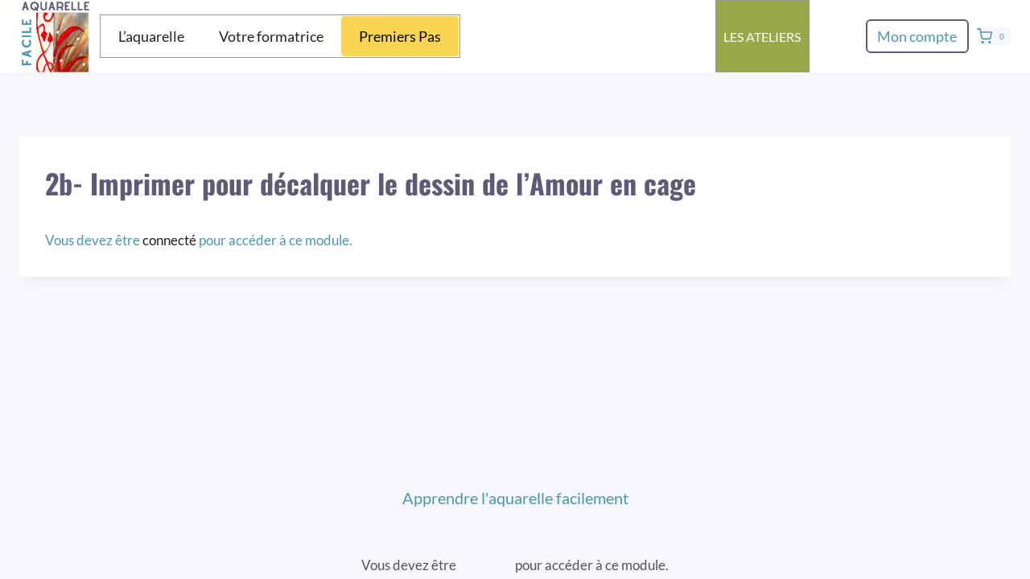

--- FILE ---
content_type: text/html; charset=utf-8
request_url: https://www.google.com/recaptcha/api2/anchor?ar=1&k=6LeHgEosAAAAAJ8lSn5zOL1OsVCWsVMcTbXxsm1x&co=aHR0cHM6Ly9hcHByZW5kcmUtYXF1YXJlbGxlLWZhY2lsZS5jb206NDQz&hl=en&v=N67nZn4AqZkNcbeMu4prBgzg&size=invisible&anchor-ms=20000&execute-ms=30000&cb=i1net89vfl9f
body_size: 48884
content:
<!DOCTYPE HTML><html dir="ltr" lang="en"><head><meta http-equiv="Content-Type" content="text/html; charset=UTF-8">
<meta http-equiv="X-UA-Compatible" content="IE=edge">
<title>reCAPTCHA</title>
<style type="text/css">
/* cyrillic-ext */
@font-face {
  font-family: 'Roboto';
  font-style: normal;
  font-weight: 400;
  font-stretch: 100%;
  src: url(//fonts.gstatic.com/s/roboto/v48/KFO7CnqEu92Fr1ME7kSn66aGLdTylUAMa3GUBHMdazTgWw.woff2) format('woff2');
  unicode-range: U+0460-052F, U+1C80-1C8A, U+20B4, U+2DE0-2DFF, U+A640-A69F, U+FE2E-FE2F;
}
/* cyrillic */
@font-face {
  font-family: 'Roboto';
  font-style: normal;
  font-weight: 400;
  font-stretch: 100%;
  src: url(//fonts.gstatic.com/s/roboto/v48/KFO7CnqEu92Fr1ME7kSn66aGLdTylUAMa3iUBHMdazTgWw.woff2) format('woff2');
  unicode-range: U+0301, U+0400-045F, U+0490-0491, U+04B0-04B1, U+2116;
}
/* greek-ext */
@font-face {
  font-family: 'Roboto';
  font-style: normal;
  font-weight: 400;
  font-stretch: 100%;
  src: url(//fonts.gstatic.com/s/roboto/v48/KFO7CnqEu92Fr1ME7kSn66aGLdTylUAMa3CUBHMdazTgWw.woff2) format('woff2');
  unicode-range: U+1F00-1FFF;
}
/* greek */
@font-face {
  font-family: 'Roboto';
  font-style: normal;
  font-weight: 400;
  font-stretch: 100%;
  src: url(//fonts.gstatic.com/s/roboto/v48/KFO7CnqEu92Fr1ME7kSn66aGLdTylUAMa3-UBHMdazTgWw.woff2) format('woff2');
  unicode-range: U+0370-0377, U+037A-037F, U+0384-038A, U+038C, U+038E-03A1, U+03A3-03FF;
}
/* math */
@font-face {
  font-family: 'Roboto';
  font-style: normal;
  font-weight: 400;
  font-stretch: 100%;
  src: url(//fonts.gstatic.com/s/roboto/v48/KFO7CnqEu92Fr1ME7kSn66aGLdTylUAMawCUBHMdazTgWw.woff2) format('woff2');
  unicode-range: U+0302-0303, U+0305, U+0307-0308, U+0310, U+0312, U+0315, U+031A, U+0326-0327, U+032C, U+032F-0330, U+0332-0333, U+0338, U+033A, U+0346, U+034D, U+0391-03A1, U+03A3-03A9, U+03B1-03C9, U+03D1, U+03D5-03D6, U+03F0-03F1, U+03F4-03F5, U+2016-2017, U+2034-2038, U+203C, U+2040, U+2043, U+2047, U+2050, U+2057, U+205F, U+2070-2071, U+2074-208E, U+2090-209C, U+20D0-20DC, U+20E1, U+20E5-20EF, U+2100-2112, U+2114-2115, U+2117-2121, U+2123-214F, U+2190, U+2192, U+2194-21AE, U+21B0-21E5, U+21F1-21F2, U+21F4-2211, U+2213-2214, U+2216-22FF, U+2308-230B, U+2310, U+2319, U+231C-2321, U+2336-237A, U+237C, U+2395, U+239B-23B7, U+23D0, U+23DC-23E1, U+2474-2475, U+25AF, U+25B3, U+25B7, U+25BD, U+25C1, U+25CA, U+25CC, U+25FB, U+266D-266F, U+27C0-27FF, U+2900-2AFF, U+2B0E-2B11, U+2B30-2B4C, U+2BFE, U+3030, U+FF5B, U+FF5D, U+1D400-1D7FF, U+1EE00-1EEFF;
}
/* symbols */
@font-face {
  font-family: 'Roboto';
  font-style: normal;
  font-weight: 400;
  font-stretch: 100%;
  src: url(//fonts.gstatic.com/s/roboto/v48/KFO7CnqEu92Fr1ME7kSn66aGLdTylUAMaxKUBHMdazTgWw.woff2) format('woff2');
  unicode-range: U+0001-000C, U+000E-001F, U+007F-009F, U+20DD-20E0, U+20E2-20E4, U+2150-218F, U+2190, U+2192, U+2194-2199, U+21AF, U+21E6-21F0, U+21F3, U+2218-2219, U+2299, U+22C4-22C6, U+2300-243F, U+2440-244A, U+2460-24FF, U+25A0-27BF, U+2800-28FF, U+2921-2922, U+2981, U+29BF, U+29EB, U+2B00-2BFF, U+4DC0-4DFF, U+FFF9-FFFB, U+10140-1018E, U+10190-1019C, U+101A0, U+101D0-101FD, U+102E0-102FB, U+10E60-10E7E, U+1D2C0-1D2D3, U+1D2E0-1D37F, U+1F000-1F0FF, U+1F100-1F1AD, U+1F1E6-1F1FF, U+1F30D-1F30F, U+1F315, U+1F31C, U+1F31E, U+1F320-1F32C, U+1F336, U+1F378, U+1F37D, U+1F382, U+1F393-1F39F, U+1F3A7-1F3A8, U+1F3AC-1F3AF, U+1F3C2, U+1F3C4-1F3C6, U+1F3CA-1F3CE, U+1F3D4-1F3E0, U+1F3ED, U+1F3F1-1F3F3, U+1F3F5-1F3F7, U+1F408, U+1F415, U+1F41F, U+1F426, U+1F43F, U+1F441-1F442, U+1F444, U+1F446-1F449, U+1F44C-1F44E, U+1F453, U+1F46A, U+1F47D, U+1F4A3, U+1F4B0, U+1F4B3, U+1F4B9, U+1F4BB, U+1F4BF, U+1F4C8-1F4CB, U+1F4D6, U+1F4DA, U+1F4DF, U+1F4E3-1F4E6, U+1F4EA-1F4ED, U+1F4F7, U+1F4F9-1F4FB, U+1F4FD-1F4FE, U+1F503, U+1F507-1F50B, U+1F50D, U+1F512-1F513, U+1F53E-1F54A, U+1F54F-1F5FA, U+1F610, U+1F650-1F67F, U+1F687, U+1F68D, U+1F691, U+1F694, U+1F698, U+1F6AD, U+1F6B2, U+1F6B9-1F6BA, U+1F6BC, U+1F6C6-1F6CF, U+1F6D3-1F6D7, U+1F6E0-1F6EA, U+1F6F0-1F6F3, U+1F6F7-1F6FC, U+1F700-1F7FF, U+1F800-1F80B, U+1F810-1F847, U+1F850-1F859, U+1F860-1F887, U+1F890-1F8AD, U+1F8B0-1F8BB, U+1F8C0-1F8C1, U+1F900-1F90B, U+1F93B, U+1F946, U+1F984, U+1F996, U+1F9E9, U+1FA00-1FA6F, U+1FA70-1FA7C, U+1FA80-1FA89, U+1FA8F-1FAC6, U+1FACE-1FADC, U+1FADF-1FAE9, U+1FAF0-1FAF8, U+1FB00-1FBFF;
}
/* vietnamese */
@font-face {
  font-family: 'Roboto';
  font-style: normal;
  font-weight: 400;
  font-stretch: 100%;
  src: url(//fonts.gstatic.com/s/roboto/v48/KFO7CnqEu92Fr1ME7kSn66aGLdTylUAMa3OUBHMdazTgWw.woff2) format('woff2');
  unicode-range: U+0102-0103, U+0110-0111, U+0128-0129, U+0168-0169, U+01A0-01A1, U+01AF-01B0, U+0300-0301, U+0303-0304, U+0308-0309, U+0323, U+0329, U+1EA0-1EF9, U+20AB;
}
/* latin-ext */
@font-face {
  font-family: 'Roboto';
  font-style: normal;
  font-weight: 400;
  font-stretch: 100%;
  src: url(//fonts.gstatic.com/s/roboto/v48/KFO7CnqEu92Fr1ME7kSn66aGLdTylUAMa3KUBHMdazTgWw.woff2) format('woff2');
  unicode-range: U+0100-02BA, U+02BD-02C5, U+02C7-02CC, U+02CE-02D7, U+02DD-02FF, U+0304, U+0308, U+0329, U+1D00-1DBF, U+1E00-1E9F, U+1EF2-1EFF, U+2020, U+20A0-20AB, U+20AD-20C0, U+2113, U+2C60-2C7F, U+A720-A7FF;
}
/* latin */
@font-face {
  font-family: 'Roboto';
  font-style: normal;
  font-weight: 400;
  font-stretch: 100%;
  src: url(//fonts.gstatic.com/s/roboto/v48/KFO7CnqEu92Fr1ME7kSn66aGLdTylUAMa3yUBHMdazQ.woff2) format('woff2');
  unicode-range: U+0000-00FF, U+0131, U+0152-0153, U+02BB-02BC, U+02C6, U+02DA, U+02DC, U+0304, U+0308, U+0329, U+2000-206F, U+20AC, U+2122, U+2191, U+2193, U+2212, U+2215, U+FEFF, U+FFFD;
}
/* cyrillic-ext */
@font-face {
  font-family: 'Roboto';
  font-style: normal;
  font-weight: 500;
  font-stretch: 100%;
  src: url(//fonts.gstatic.com/s/roboto/v48/KFO7CnqEu92Fr1ME7kSn66aGLdTylUAMa3GUBHMdazTgWw.woff2) format('woff2');
  unicode-range: U+0460-052F, U+1C80-1C8A, U+20B4, U+2DE0-2DFF, U+A640-A69F, U+FE2E-FE2F;
}
/* cyrillic */
@font-face {
  font-family: 'Roboto';
  font-style: normal;
  font-weight: 500;
  font-stretch: 100%;
  src: url(//fonts.gstatic.com/s/roboto/v48/KFO7CnqEu92Fr1ME7kSn66aGLdTylUAMa3iUBHMdazTgWw.woff2) format('woff2');
  unicode-range: U+0301, U+0400-045F, U+0490-0491, U+04B0-04B1, U+2116;
}
/* greek-ext */
@font-face {
  font-family: 'Roboto';
  font-style: normal;
  font-weight: 500;
  font-stretch: 100%;
  src: url(//fonts.gstatic.com/s/roboto/v48/KFO7CnqEu92Fr1ME7kSn66aGLdTylUAMa3CUBHMdazTgWw.woff2) format('woff2');
  unicode-range: U+1F00-1FFF;
}
/* greek */
@font-face {
  font-family: 'Roboto';
  font-style: normal;
  font-weight: 500;
  font-stretch: 100%;
  src: url(//fonts.gstatic.com/s/roboto/v48/KFO7CnqEu92Fr1ME7kSn66aGLdTylUAMa3-UBHMdazTgWw.woff2) format('woff2');
  unicode-range: U+0370-0377, U+037A-037F, U+0384-038A, U+038C, U+038E-03A1, U+03A3-03FF;
}
/* math */
@font-face {
  font-family: 'Roboto';
  font-style: normal;
  font-weight: 500;
  font-stretch: 100%;
  src: url(//fonts.gstatic.com/s/roboto/v48/KFO7CnqEu92Fr1ME7kSn66aGLdTylUAMawCUBHMdazTgWw.woff2) format('woff2');
  unicode-range: U+0302-0303, U+0305, U+0307-0308, U+0310, U+0312, U+0315, U+031A, U+0326-0327, U+032C, U+032F-0330, U+0332-0333, U+0338, U+033A, U+0346, U+034D, U+0391-03A1, U+03A3-03A9, U+03B1-03C9, U+03D1, U+03D5-03D6, U+03F0-03F1, U+03F4-03F5, U+2016-2017, U+2034-2038, U+203C, U+2040, U+2043, U+2047, U+2050, U+2057, U+205F, U+2070-2071, U+2074-208E, U+2090-209C, U+20D0-20DC, U+20E1, U+20E5-20EF, U+2100-2112, U+2114-2115, U+2117-2121, U+2123-214F, U+2190, U+2192, U+2194-21AE, U+21B0-21E5, U+21F1-21F2, U+21F4-2211, U+2213-2214, U+2216-22FF, U+2308-230B, U+2310, U+2319, U+231C-2321, U+2336-237A, U+237C, U+2395, U+239B-23B7, U+23D0, U+23DC-23E1, U+2474-2475, U+25AF, U+25B3, U+25B7, U+25BD, U+25C1, U+25CA, U+25CC, U+25FB, U+266D-266F, U+27C0-27FF, U+2900-2AFF, U+2B0E-2B11, U+2B30-2B4C, U+2BFE, U+3030, U+FF5B, U+FF5D, U+1D400-1D7FF, U+1EE00-1EEFF;
}
/* symbols */
@font-face {
  font-family: 'Roboto';
  font-style: normal;
  font-weight: 500;
  font-stretch: 100%;
  src: url(//fonts.gstatic.com/s/roboto/v48/KFO7CnqEu92Fr1ME7kSn66aGLdTylUAMaxKUBHMdazTgWw.woff2) format('woff2');
  unicode-range: U+0001-000C, U+000E-001F, U+007F-009F, U+20DD-20E0, U+20E2-20E4, U+2150-218F, U+2190, U+2192, U+2194-2199, U+21AF, U+21E6-21F0, U+21F3, U+2218-2219, U+2299, U+22C4-22C6, U+2300-243F, U+2440-244A, U+2460-24FF, U+25A0-27BF, U+2800-28FF, U+2921-2922, U+2981, U+29BF, U+29EB, U+2B00-2BFF, U+4DC0-4DFF, U+FFF9-FFFB, U+10140-1018E, U+10190-1019C, U+101A0, U+101D0-101FD, U+102E0-102FB, U+10E60-10E7E, U+1D2C0-1D2D3, U+1D2E0-1D37F, U+1F000-1F0FF, U+1F100-1F1AD, U+1F1E6-1F1FF, U+1F30D-1F30F, U+1F315, U+1F31C, U+1F31E, U+1F320-1F32C, U+1F336, U+1F378, U+1F37D, U+1F382, U+1F393-1F39F, U+1F3A7-1F3A8, U+1F3AC-1F3AF, U+1F3C2, U+1F3C4-1F3C6, U+1F3CA-1F3CE, U+1F3D4-1F3E0, U+1F3ED, U+1F3F1-1F3F3, U+1F3F5-1F3F7, U+1F408, U+1F415, U+1F41F, U+1F426, U+1F43F, U+1F441-1F442, U+1F444, U+1F446-1F449, U+1F44C-1F44E, U+1F453, U+1F46A, U+1F47D, U+1F4A3, U+1F4B0, U+1F4B3, U+1F4B9, U+1F4BB, U+1F4BF, U+1F4C8-1F4CB, U+1F4D6, U+1F4DA, U+1F4DF, U+1F4E3-1F4E6, U+1F4EA-1F4ED, U+1F4F7, U+1F4F9-1F4FB, U+1F4FD-1F4FE, U+1F503, U+1F507-1F50B, U+1F50D, U+1F512-1F513, U+1F53E-1F54A, U+1F54F-1F5FA, U+1F610, U+1F650-1F67F, U+1F687, U+1F68D, U+1F691, U+1F694, U+1F698, U+1F6AD, U+1F6B2, U+1F6B9-1F6BA, U+1F6BC, U+1F6C6-1F6CF, U+1F6D3-1F6D7, U+1F6E0-1F6EA, U+1F6F0-1F6F3, U+1F6F7-1F6FC, U+1F700-1F7FF, U+1F800-1F80B, U+1F810-1F847, U+1F850-1F859, U+1F860-1F887, U+1F890-1F8AD, U+1F8B0-1F8BB, U+1F8C0-1F8C1, U+1F900-1F90B, U+1F93B, U+1F946, U+1F984, U+1F996, U+1F9E9, U+1FA00-1FA6F, U+1FA70-1FA7C, U+1FA80-1FA89, U+1FA8F-1FAC6, U+1FACE-1FADC, U+1FADF-1FAE9, U+1FAF0-1FAF8, U+1FB00-1FBFF;
}
/* vietnamese */
@font-face {
  font-family: 'Roboto';
  font-style: normal;
  font-weight: 500;
  font-stretch: 100%;
  src: url(//fonts.gstatic.com/s/roboto/v48/KFO7CnqEu92Fr1ME7kSn66aGLdTylUAMa3OUBHMdazTgWw.woff2) format('woff2');
  unicode-range: U+0102-0103, U+0110-0111, U+0128-0129, U+0168-0169, U+01A0-01A1, U+01AF-01B0, U+0300-0301, U+0303-0304, U+0308-0309, U+0323, U+0329, U+1EA0-1EF9, U+20AB;
}
/* latin-ext */
@font-face {
  font-family: 'Roboto';
  font-style: normal;
  font-weight: 500;
  font-stretch: 100%;
  src: url(//fonts.gstatic.com/s/roboto/v48/KFO7CnqEu92Fr1ME7kSn66aGLdTylUAMa3KUBHMdazTgWw.woff2) format('woff2');
  unicode-range: U+0100-02BA, U+02BD-02C5, U+02C7-02CC, U+02CE-02D7, U+02DD-02FF, U+0304, U+0308, U+0329, U+1D00-1DBF, U+1E00-1E9F, U+1EF2-1EFF, U+2020, U+20A0-20AB, U+20AD-20C0, U+2113, U+2C60-2C7F, U+A720-A7FF;
}
/* latin */
@font-face {
  font-family: 'Roboto';
  font-style: normal;
  font-weight: 500;
  font-stretch: 100%;
  src: url(//fonts.gstatic.com/s/roboto/v48/KFO7CnqEu92Fr1ME7kSn66aGLdTylUAMa3yUBHMdazQ.woff2) format('woff2');
  unicode-range: U+0000-00FF, U+0131, U+0152-0153, U+02BB-02BC, U+02C6, U+02DA, U+02DC, U+0304, U+0308, U+0329, U+2000-206F, U+20AC, U+2122, U+2191, U+2193, U+2212, U+2215, U+FEFF, U+FFFD;
}
/* cyrillic-ext */
@font-face {
  font-family: 'Roboto';
  font-style: normal;
  font-weight: 900;
  font-stretch: 100%;
  src: url(//fonts.gstatic.com/s/roboto/v48/KFO7CnqEu92Fr1ME7kSn66aGLdTylUAMa3GUBHMdazTgWw.woff2) format('woff2');
  unicode-range: U+0460-052F, U+1C80-1C8A, U+20B4, U+2DE0-2DFF, U+A640-A69F, U+FE2E-FE2F;
}
/* cyrillic */
@font-face {
  font-family: 'Roboto';
  font-style: normal;
  font-weight: 900;
  font-stretch: 100%;
  src: url(//fonts.gstatic.com/s/roboto/v48/KFO7CnqEu92Fr1ME7kSn66aGLdTylUAMa3iUBHMdazTgWw.woff2) format('woff2');
  unicode-range: U+0301, U+0400-045F, U+0490-0491, U+04B0-04B1, U+2116;
}
/* greek-ext */
@font-face {
  font-family: 'Roboto';
  font-style: normal;
  font-weight: 900;
  font-stretch: 100%;
  src: url(//fonts.gstatic.com/s/roboto/v48/KFO7CnqEu92Fr1ME7kSn66aGLdTylUAMa3CUBHMdazTgWw.woff2) format('woff2');
  unicode-range: U+1F00-1FFF;
}
/* greek */
@font-face {
  font-family: 'Roboto';
  font-style: normal;
  font-weight: 900;
  font-stretch: 100%;
  src: url(//fonts.gstatic.com/s/roboto/v48/KFO7CnqEu92Fr1ME7kSn66aGLdTylUAMa3-UBHMdazTgWw.woff2) format('woff2');
  unicode-range: U+0370-0377, U+037A-037F, U+0384-038A, U+038C, U+038E-03A1, U+03A3-03FF;
}
/* math */
@font-face {
  font-family: 'Roboto';
  font-style: normal;
  font-weight: 900;
  font-stretch: 100%;
  src: url(//fonts.gstatic.com/s/roboto/v48/KFO7CnqEu92Fr1ME7kSn66aGLdTylUAMawCUBHMdazTgWw.woff2) format('woff2');
  unicode-range: U+0302-0303, U+0305, U+0307-0308, U+0310, U+0312, U+0315, U+031A, U+0326-0327, U+032C, U+032F-0330, U+0332-0333, U+0338, U+033A, U+0346, U+034D, U+0391-03A1, U+03A3-03A9, U+03B1-03C9, U+03D1, U+03D5-03D6, U+03F0-03F1, U+03F4-03F5, U+2016-2017, U+2034-2038, U+203C, U+2040, U+2043, U+2047, U+2050, U+2057, U+205F, U+2070-2071, U+2074-208E, U+2090-209C, U+20D0-20DC, U+20E1, U+20E5-20EF, U+2100-2112, U+2114-2115, U+2117-2121, U+2123-214F, U+2190, U+2192, U+2194-21AE, U+21B0-21E5, U+21F1-21F2, U+21F4-2211, U+2213-2214, U+2216-22FF, U+2308-230B, U+2310, U+2319, U+231C-2321, U+2336-237A, U+237C, U+2395, U+239B-23B7, U+23D0, U+23DC-23E1, U+2474-2475, U+25AF, U+25B3, U+25B7, U+25BD, U+25C1, U+25CA, U+25CC, U+25FB, U+266D-266F, U+27C0-27FF, U+2900-2AFF, U+2B0E-2B11, U+2B30-2B4C, U+2BFE, U+3030, U+FF5B, U+FF5D, U+1D400-1D7FF, U+1EE00-1EEFF;
}
/* symbols */
@font-face {
  font-family: 'Roboto';
  font-style: normal;
  font-weight: 900;
  font-stretch: 100%;
  src: url(//fonts.gstatic.com/s/roboto/v48/KFO7CnqEu92Fr1ME7kSn66aGLdTylUAMaxKUBHMdazTgWw.woff2) format('woff2');
  unicode-range: U+0001-000C, U+000E-001F, U+007F-009F, U+20DD-20E0, U+20E2-20E4, U+2150-218F, U+2190, U+2192, U+2194-2199, U+21AF, U+21E6-21F0, U+21F3, U+2218-2219, U+2299, U+22C4-22C6, U+2300-243F, U+2440-244A, U+2460-24FF, U+25A0-27BF, U+2800-28FF, U+2921-2922, U+2981, U+29BF, U+29EB, U+2B00-2BFF, U+4DC0-4DFF, U+FFF9-FFFB, U+10140-1018E, U+10190-1019C, U+101A0, U+101D0-101FD, U+102E0-102FB, U+10E60-10E7E, U+1D2C0-1D2D3, U+1D2E0-1D37F, U+1F000-1F0FF, U+1F100-1F1AD, U+1F1E6-1F1FF, U+1F30D-1F30F, U+1F315, U+1F31C, U+1F31E, U+1F320-1F32C, U+1F336, U+1F378, U+1F37D, U+1F382, U+1F393-1F39F, U+1F3A7-1F3A8, U+1F3AC-1F3AF, U+1F3C2, U+1F3C4-1F3C6, U+1F3CA-1F3CE, U+1F3D4-1F3E0, U+1F3ED, U+1F3F1-1F3F3, U+1F3F5-1F3F7, U+1F408, U+1F415, U+1F41F, U+1F426, U+1F43F, U+1F441-1F442, U+1F444, U+1F446-1F449, U+1F44C-1F44E, U+1F453, U+1F46A, U+1F47D, U+1F4A3, U+1F4B0, U+1F4B3, U+1F4B9, U+1F4BB, U+1F4BF, U+1F4C8-1F4CB, U+1F4D6, U+1F4DA, U+1F4DF, U+1F4E3-1F4E6, U+1F4EA-1F4ED, U+1F4F7, U+1F4F9-1F4FB, U+1F4FD-1F4FE, U+1F503, U+1F507-1F50B, U+1F50D, U+1F512-1F513, U+1F53E-1F54A, U+1F54F-1F5FA, U+1F610, U+1F650-1F67F, U+1F687, U+1F68D, U+1F691, U+1F694, U+1F698, U+1F6AD, U+1F6B2, U+1F6B9-1F6BA, U+1F6BC, U+1F6C6-1F6CF, U+1F6D3-1F6D7, U+1F6E0-1F6EA, U+1F6F0-1F6F3, U+1F6F7-1F6FC, U+1F700-1F7FF, U+1F800-1F80B, U+1F810-1F847, U+1F850-1F859, U+1F860-1F887, U+1F890-1F8AD, U+1F8B0-1F8BB, U+1F8C0-1F8C1, U+1F900-1F90B, U+1F93B, U+1F946, U+1F984, U+1F996, U+1F9E9, U+1FA00-1FA6F, U+1FA70-1FA7C, U+1FA80-1FA89, U+1FA8F-1FAC6, U+1FACE-1FADC, U+1FADF-1FAE9, U+1FAF0-1FAF8, U+1FB00-1FBFF;
}
/* vietnamese */
@font-face {
  font-family: 'Roboto';
  font-style: normal;
  font-weight: 900;
  font-stretch: 100%;
  src: url(//fonts.gstatic.com/s/roboto/v48/KFO7CnqEu92Fr1ME7kSn66aGLdTylUAMa3OUBHMdazTgWw.woff2) format('woff2');
  unicode-range: U+0102-0103, U+0110-0111, U+0128-0129, U+0168-0169, U+01A0-01A1, U+01AF-01B0, U+0300-0301, U+0303-0304, U+0308-0309, U+0323, U+0329, U+1EA0-1EF9, U+20AB;
}
/* latin-ext */
@font-face {
  font-family: 'Roboto';
  font-style: normal;
  font-weight: 900;
  font-stretch: 100%;
  src: url(//fonts.gstatic.com/s/roboto/v48/KFO7CnqEu92Fr1ME7kSn66aGLdTylUAMa3KUBHMdazTgWw.woff2) format('woff2');
  unicode-range: U+0100-02BA, U+02BD-02C5, U+02C7-02CC, U+02CE-02D7, U+02DD-02FF, U+0304, U+0308, U+0329, U+1D00-1DBF, U+1E00-1E9F, U+1EF2-1EFF, U+2020, U+20A0-20AB, U+20AD-20C0, U+2113, U+2C60-2C7F, U+A720-A7FF;
}
/* latin */
@font-face {
  font-family: 'Roboto';
  font-style: normal;
  font-weight: 900;
  font-stretch: 100%;
  src: url(//fonts.gstatic.com/s/roboto/v48/KFO7CnqEu92Fr1ME7kSn66aGLdTylUAMa3yUBHMdazQ.woff2) format('woff2');
  unicode-range: U+0000-00FF, U+0131, U+0152-0153, U+02BB-02BC, U+02C6, U+02DA, U+02DC, U+0304, U+0308, U+0329, U+2000-206F, U+20AC, U+2122, U+2191, U+2193, U+2212, U+2215, U+FEFF, U+FFFD;
}

</style>
<link rel="stylesheet" type="text/css" href="https://www.gstatic.com/recaptcha/releases/N67nZn4AqZkNcbeMu4prBgzg/styles__ltr.css">
<script nonce="dIbzRfxAsTOXVCCBd7CyVQ" type="text/javascript">window['__recaptcha_api'] = 'https://www.google.com/recaptcha/api2/';</script>
<script type="text/javascript" src="https://www.gstatic.com/recaptcha/releases/N67nZn4AqZkNcbeMu4prBgzg/recaptcha__en.js" nonce="dIbzRfxAsTOXVCCBd7CyVQ">
      
    </script></head>
<body><div id="rc-anchor-alert" class="rc-anchor-alert"></div>
<input type="hidden" id="recaptcha-token" value="[base64]">
<script type="text/javascript" nonce="dIbzRfxAsTOXVCCBd7CyVQ">
      recaptcha.anchor.Main.init("[\x22ainput\x22,[\x22bgdata\x22,\x22\x22,\[base64]/[base64]/[base64]/bC5sW25dLmNvbmNhdChTKTpsLmxbbl09SksoUyxsKTtlbHNle2lmKGwuSTcmJm4hPTI4MylyZXR1cm47bj09MzMzfHxuPT00MTB8fG49PTI0OHx8bj09NDEyfHxuPT0yMDF8fG49PTE3N3x8bj09MjczfHxuPT0xMjJ8fG49PTUxfHxuPT0yOTc/[base64]/[base64]/[base64]/[base64]/[base64]/MjU1Okc/[base64]/[base64]/bmV3IEVbVl0oTVswXSk6eT09Mj9uZXcgRVtWXShNWzBdLE1bMV0pOnk9PTM/bmV3IEVbVl0oTVswXSxNWzFdLE1bMl0pOnk9PTQ/[base64]/ZnVuY3Rpb24oKXtyZXR1cm4gdGhpcy5BaSt3aW5kb3cucGVyZm9ybWFuY2Uubm93KCl9OmZ1bmN0aW9uKCl7cmV0dXJuK25ldyBEYXRlfSxPKS5LcT0oTy5kcj1mdW5jdGlvbihuLGwsUyxHKXtpZigoUz1tVihTKT09PSJhcnJheSI/[base64]/[base64]\\u003d\x22,\[base64]\\u003d\x22,\[base64]/Dp8KPwqnDmMOzwr7DkcKMMS0cw6UhCcOVMlnDj8Kmw4FSw43Cg8ONEMOBwoLCgGYRwp3CqcOxw6lWJgxlwoXDocKidwpJXGTDr8OMwo7DgyhvLcK/woLDjcO4wrjCocKELwjDjVzDrsOTNsOiw7hsQGE6YT7Dn1pxwpXDv2pwUcO9wozCicOsUDsRwqQMwp/DtSzDtncJwqEtXsOIHythw4DDsF7CjRN5R3jCkxh/[base64]/[base64]/[base64]/QMKXwphnAHPDkFzCnD7DuxJIBy/[base64]/CkRPCicOdKcKXNVYjJx0od8Otw68SScOjwoUDwp8wSEQuw4LCtm9Zwo3Ct0fDucK9FsKHwp9yZMKeHMOqYcO/wqbChm5vwpLDvsOHw5QuwoHDocObw5XCoHvCtcOiw4wYBynDhsOwRxwiKcKpw5x/w5MvBk5uwrUMw7hmQzHDiSMgIcKfN8OSSsKLwqM0w5UAwrfCnXt6bHLDrh0/w5FyAQByNMKdw4LDvy8LTlHCoAXCkMOjPMOkw5DChcO+RnoWBDoOchvDkU7CslXCmgAcw5BSw4tzwrd+DgYxOMKHfxxYw6RoOhXCpsKnI2nCqsOnaMK7RsOIwrrCgcKQw7M8w7FpwrkcZcOMWcKfw5vDgsO+wpAbK8KPw5xAwp/ChsOGAsOEwpBkwo46S1ltAhYpwo3Ch8Kle8Kfw7Q0w6/DqsKOEsOlw4TCsxDCvRHDlTwWwq0UDsOHwqPDmcKPw63DizDDnA4aMMKtVjBCw6TDjcK/TsOTw65Pw5BRwq3DrH7DjsO/D8O+R3B2woR5w5UHGHk0wqJfw5PCuCEYw7h0XMOWwrPDo8O0wrRrT8OdYyVnwroDQsO+w4PDrQLDnl4PGC98wpAYwp7DnMKjw6LDicKdw5bDgMKlQsOHwoTCpkIiNMK6X8KfwpJWw7DDjsOjUH/DscOOGAXCkMOlfsOTJwt3w5jCpgzDgFbDm8KUw5XDmsKXYVRHDMOUw796TURSwpXDiRA1V8K4w6rCksKVSmXDhTxHRzXCoSzDl8KPwrXCmyvCocKqw6/CuE/CjyfDplsxb8OgEm8cW1vCiA96c1Ysw6nCpsOmLFVwUxvCqcObwqcHJylaelnCrMOnwq/Dg8KFw7rCkiTDksOPw7fClXVewqjCm8OiwpfCisKISnHDqMK8wpsrw48kwp7DhsOVw6Bvw49QCwVaPsO8ACPDgg7Cg8KHfcK/O8Ozw7bDt8O9McOBw7JAI8OWNEDCsA0ew6AEA8OKcsKkSUkxwqIoFsK2KULDpcKnJ0nDu8KPD8OXVU3CnnUpFDvCtQvCuWZkN8OrWUl6w5nClSXCtMOmw74ew4o+wr/DpsKMwptsTHbCu8O+w67DsTTDgsKyW8Kcw6jDu2/[base64]/[base64]/DulFZw6TDmMOFwo/DjRN7w6cHU8OKN8OBw7TCqsOLDMKGZ8OLwofDqsKEJ8OGf8ONI8OCwq3CnMKJw6ErwojDpQMGw6J8wpwCw6A5wrbDuhDDqDHDrcOPw7DCtHwVwojDhMOYIWJPwobDoWjCp23DnG/DiGATwoYEw5haw4ArMHlwPXMlO8OsDsKAwo9Mw4HDsHcyFioEw4bCtcOmEcOeWE4fw7zDsMKTw5vDm8OSwocmw4zDscOoKcKWw43ChMODOSMKw4fDl2zCoRrCu0fDpk/CnlDDnms7Tj4Cw5VBw4HDtEhow7rDusOqwqvCtsO8w6YMw60UOMO5w4FuIVByw6BsI8KwwoJiw69HN1MJw5QPYAvCuMOjJiZRwrjDky3Do8OCw5XClcKtwrzDq8KsAMKhecOOwq8DBhRDagTCs8KMdsO5asKFD8KOwp3DthvDnSXDoBR2MFE2PMKbXm/[base64]/CtGIdwovCgsKyw75yXjvCoyIzw45nwoTDtWJLYMOWTD3Ds8KVwqBXZg00RcKtwo0tw7/ClsOOwrUXw4bDgwwbw5BjZ8KxS8Krwo5jw6jDnMOewr/Ck3ViFg7Dow5ePsOVw5bDmksnbcOMH8Krwr/Cr2BWOSfDrcK6RQbCjSNjBcODw5bDo8K8U0rCp03Co8K6EMOJXz3DusOjF8KewoPDkRlGwqvChsOFfMKFfsOJwrzDojl1QRHDvSLCqR9Xw6IJw7HCmMKHAcOfPsKHw5xBf2kowrTCjMOgw5DChsOJwpc/CiJOLcOLCcOIw6BwdS8gw7J5w4fCgcKZw7Ytw4PDoA1owrrCm2ktw5PDgcOXD1XDkcOQwrgQw6fDuz/DkyfDvcKGwpJ5wrXCgx3CjsOqw5ohacOibVbDi8KTw51kIcK5O8KkwrN1w4g+TsOqwpZrwpsuCAjCshAVwroxU2fCgDdXIx7CpjDCs1AvwqEfw4nDgWVjR8OQZMOlRCrCpMOtwoLCu2RHwqnDhMOsCMORKsKbe1s0wprDt8K7OcK+w6olwqwywr/[base64]/CMO/wq7DkcOVWcOTw5jCplHDjR0WUcKBYiF9RMKXe8K+wownw5c2wpHCssKdw6XDnlRvw4XCunh8TMKiwoYdCsKEHR43WsOYw63DocOSw7/CgWLCkMKIwo/DlGTDhXbCsy/DmcKff0PDmzDDjFLDlgBywrVOwqRAwoXDuxwywo3CuV5xw7vDvBXClVLCkRTDvMKHw5k0w73DnMOUPzrCm1/DvDdENHjDhsOCwpjDr8KjAcKpw5ZkwqjDiyR0w6/[base64]/DrMOzb8KqwolJwofDp8Klwps+e3TDj8KBIsOZScOpYk4Aw6Nlei4Lw7DDhcK0woZRdsK5JMO6LMKuwpjDmy/[base64]/ClDo/wpDDmMOEVsKaw5zDoWfCmMKOwq0IwoJSUcKAw5jDqMOaw6Jww63DosObwoHDtxDCnBrCvWzDhcK1w7HDkD/Cr8OawoHDnMKyDF5cw4Apw7tNQcOkcSrDqcKTfG/DjsOLKXLCuxTDpcK9IMOfZX5WwpTDqRk4w7Ndwrk8wonDqyTDgsKhScO8w70SEh8sK8OQTcKGIHDDtFNJw7FGeXp3w6vClsKKfwHChWbCpcOCPELDoMOVRkl4O8K+w5HCmhJxw7PDrMKqw6jCvnMrdcOuPE8VKV4lw5oiMF4CZ8Oxw7FyYStmTkPChsKQw5/DnsO7w612Wk1/wrPCkyPCvUXDhsOIw70YF8OgQC5cw4RWB8KNwpx8G8OHw5Y+wp/DiH7Cu8OoM8OyX8KDHMKmc8KzccO6wpQSARTDkVbDjwQSwrRAwqAeKXQUE8K1P8OgMcOge8OsdMOiwq/[base64]/CosKDwopFw4DDnMK4KELCpXLCmXIPKcKiw6Eww6/Cmw85bko8MHgAwq8AOmV/[base64]/wox8wrDDvXpJM0loTsOfLXbDpMOXwo8KZMO4woMfV2Fmw6/[base64]/DucKpw5w4wpvClMOewphNAR1MPUUjMArChhNyNWsqfA4Owpo/w65faMODw6cwZxzDvMOWD8Kmwowbw4MUw5bCo8KuVTRoN1bDtBsDw4TDvS4Bw4HDucOCScK8BDTDs8OYSGLDt2UsbB/[base64]/DlcKswpk3wpoawqPDnCTDtV7CoMKhPsKMEQLCu8KNCEPClMKyK8ONw7Maw7xlVX0aw7g6FCLChcKww77DuUYDwop5bsKfB8OdasKWwoFKVUprw5rCkMORJcKHwqLCtsORfxBYT8KFw6rDjsKSw7HClMK/E23CocOsw5zCtmfDkC/DpisVQiPDmcKQwpUJHcKZwqJWLsKTHsOMw7QcckbCrz/Cv1/Dp2XDk8ObKy3DulVyw4HDiDfDoMOnIXMew53ClsK4w7w+w5l3FihYchxqA8Kfw7xZw7Qbw7HDhQNBw4Imw4VvwqADwq3DlsOiPcOrGC92GsKHwotyN8OFw63Dn8K/w6FbJ8OAw7AvNVhhDMO4QEjDtcKqw7UzwodRw6bDjsK0IsKqQQbDhcO7wqV/PMOyd3l5NsK0GQs0AxRjVMKeNQ/DhSzDmg8qCAPCtXgpw69bwqAiw7zCicKHwpfCrcKfZsOBEGzDiFLDsBsTJsKdDsKYYDZUw4bCujZVOcKcwo5/wowxw5JmwrQGwqTDnsO7UMOyDsO8cTEAwq5swpo/w4TDkSkHXSnCqVdNMBFKw5EgbQgIwrkjWhPDk8OeMRwASnwww4rCsyRkRMOkw5Mww5LCkcOiM1A0w5fDkgkuw54oPEfCg21sNcKcw6Bpw6rCgcOfVcOgTgLDqWojwqTCssKDTn5dw4fDl2MIw4rDj1PDqcKWw5whJsKKwpB/T8OqHyHDji8Kwr1kw6czwo3ClyvClsKdI1TDmDzCnBHDkwXCqWhhwpdkcVfCp2LCiHIpBcKXw6XDlMKmFA/DhmB/w6bDtcOmwq4YEXPDqsKwTMKhPMKzwqJBHwzClcO3aybDiMKAKWwQYMOdw57CghXCq8Krw7nDhSTCqh4DworDg8K+YcKKw6TCq8Kgw7XCo3TDgxMnZcOdD0fCo2PDlkgEBsKBCwcCw6lvIh9SA8O1w5PCoMKmWcKRw5vCuXQbwqsuwoDCggjCt8Omwodtwq/Dj0jDkT7DvBZpdsOOG1vDlCzDmi3CvcOaw6cuw67CvcOCMC/DgCpGw7BgZcKBNWbDuigsGjPCiMKsY0EDwr9Gw7cgwq81wot0HMKvBMOew5sDwqEMMMKFWcOzwowTw5nDmVpMwoJJw4/[base64]/w7zCgmXCs8Kcwqx+wqpDwoMMwp1CVcO6UyjClMO3PhFMK8KhwrRubUA0w4kUw7HDtkFyZsOVwpElw5gsJMOPVcOUw43DnMKiRCXCuTvDgQDDm8O5DcO0wp8ATBXCrBjCkcOKwpjCqcK/w4vCsXfCjcOWwqjDpcO2woLChsOOJMKPXm4rPT3Cq8OGw7TDshJVcjl0I8OoKzEAwrfDgxzDmsOHwofDqMOsw4HDoAXDujw1w6TCqTbCkEEHw67DiMOZYcK5wofDicK1w5IQwpFQw4rClkUmw7Bdw4xhfMKPwqbDs8OhNsK+w4/[base64]/LnsfwptUBzjCu0JcBMOdwpVzwppbPcK8KMKzSRsCw5bChw5uCwgLbcO9w70ETMKRw4vCmlwmwqTCisKrw5NXw6k7wpHCicKKw4HCkcOYJn/[base64]/w5dkLBB4KMOLw7PDnsO/[base64]/Dr8KpEMODLn3CucO3wplgw6PDusOBwoLDn3RDwq7Dn8OEw6N0w7XCkHM3wqteRcKQwobDo8K3ZBfDmcOSw5B/Y8OzU8OFwrXDvXDDvBo4wq/[base64]/[base64]/DvGTCjsOJwozDq2HCqmDCvcOGemXDtzfCi3bDrxLDtl/DvMKqwrg1UsKfWi7DrU9PXzbDmsKDwpU3wocsY8O9wqtTwrTChsO3w6QFwo3DjMKyw47Ct23DkA0Kwo7DvizDtyMzSldDIS1YwrFFHsOywpFowr9Mw4HDtlTDoVNmKhFMw6nCksOLDQ0Jwq7Dm8KXwp/CvMOAK2/ChsK7VhDCgjTDlAXDvMOawqXDrTVawo1gWhdeMcKhDVPDnWIKV0fDqMKywq/CjcKeRyPDg8O8w68SJcK9w57DgcOiw5/ChcKcWMOYwo1/w4MRwoPClMKQwqLDgMKvwqvDsMOKwrnDgl5aCUHClsOeWMOwP2NYwpJ6w6XCtsKVw4rDpzDCn8KRwqXDvAsIDW8UJHzCkFLDjMO6w7pgwpYxXMKOw4/Cu8KDw4UEw5VFw4EGwoJHwqVqLcOTBcOhL8OOVMKWwp0NT8OAasO0w77Dvw7Co8KKUFbCssO+w4JRwrt9UWV5fw3Cm05jwoLCl8OMVHsNwpfCm2nDkjoXbsKpZEB5QBocZMKMfBR9AMOoc8O/cE/[base64]/[base64]/Dhz3CmcOMw7VzwoVqG8OMOxvCqTRzwrbCusOQwrjCowjDjHAwfsOmfsKvKMONT8KEJ2HDhA8OGz4gYFDDkQ4HwpbCu8OCeMKUw6omX8OAIMKHDMKeU1Z3SjtDBzDDrno+wrl3w7/Do1R1bsK1w6HDusOPHcK1w5JIWmoJN8ODw4zCsTzDgR3DkcOAXEtLwoQTwqVnasOsSTHCisOww7fCkC3Cn2Z5w47ClG3DiibCkzV1wr/DvcOIwowDw7spQcKJKkbCi8KcEsOJwqnDrxs8wqfDocKDITAfZMOxEU4oY8KZTVDDn8Kiw7vDs1RNNw09w4TCmcOMw7dgwq/Cn2LCry9Cw7XCoRVIwrkJUzMkbkfCvsKrw7rCh8KLw5FvMRTCrx5wwplZD8KRTsKowpLCkwI6fCLCpj7DtGscw4Yzw6TCqR1TWl5yZMKnw69Ew6pYwqINw7TDphzClSrCnMKIwoPDlREGVsOJwrnDqTsbWsOdwpnDpsKsw6XDj0rCqxJRWMO/[base64]/DMOzScKuwrVoN8O3w4F8wq3DtcKJw6/CnS7CjB5CQ8Ogw60UAgvCtcK9IMOtRsOCY2kIJFvCqsOAexcBW8KFY8Ogw4RYM13DtF0wF2stwpVMwr4uWcK6XMOXw7bDrX3Cv1pwe2/DhSbDvsKaAMK2fT4cw4ljXQfCnGhOw50rw4/DhcKdGXXDomDDqcKGFcKSVcOPw4QbSsO1IMKvdlbCvihbH8Ohwp/CiAkvw4rDu8OPS8KHScKeMW1dw7FYw7xuw4QBfHAgQVLDoBnClsOIUTY1w5fDrMKywoDCrE1Pw5Iuw5TCsjjDtGEXwo/Ck8KYVcOROsKvw4NHCMKyw40Ywr3CqcKxYykbdcOYBcKQw63Dt14Ww5tuwrTCnEnDoFdvWMKLw5Mgwp0CEV3DnMOKVkDDtFZ5SsKjIlDDin3CiXvDtU9uDMKfJcKJw53CpcKywpzDgMOzTcKNw5nDjx/[base64]/CrB3DhsO1MljDtDBvwoXDm8O6woYXJcOib2HClsK3QWnCl3Z2c8KkPsKRwqrDu8KYasKIH8KWKHZPwpTCrMK4wqXDtMKeAS7Dj8OCw7JPfsKTw4HDpsK3w6pVFBbDksKiDAgPXArDmMOZw5vCiMKwWX4CbMOVN8OgwrEiwok5UGfDkcOAwpsQwrDCuDrDr3/Dr8OSV8KockAaOsOlw51zwqLDg23Dt8OJIcKAXzHDocO/[base64]/Dq8KfLsOUwrwcRQZCwpTCpMOXCxXCj8O0w6PDmlHDpsK+WXQWwrV7w5gcasKWwppYSEfCkBhmwqk3S8OmS3vCvDzCsjTCgUdMEcKwMMOQTMOrJ8ORdMOfw4ooPHR4MArCpMO3VivDk8Kbw5XDkBjCmcO4w49YRh/DilbCuxVYwqU+ZsKgWMOuwqJKUxE9YsOrw6RbGMKXKBXDryPCuUYAHmwOQsKdw7pcV8Kgw6ZSwqlhwqbCjUtmw50MQADCksOfUsOhXzDDlTQWDkjDkzDDmsOMbsKKOiQIFnPDmcOcwrDDsjHClmUowqzCjHzCicKXw7nCqMO6EsONwpvDjcKCcVFoHcOrw4/DoGJyw6/DqUDDrsK+MWfDqlIQZmAqw43CrlTCiMOlwrPDmnx6woAJw4xrwoMncU3DqCXDnMOWw6PDmMKpTcKaTXc5UTbDgMONGBbDowtTwoTCsWhHw5gtKVlmUHUMwr3CpsKSAAs/wqTCh31Hwo0wwp/[base64]/w7rDujbDniZowrrCtQhew6gJTUMWw5oEw6lxOkfDozvCk8KPw4/CpEfCmsKqaMOrLWpNKMKKe8O8wrrDrHDCq8OyOsKOHTrChsKTwq/DhcKbLw3CpsOKecKjwr1two7DlcO7wofCvcOsUjrCjnfCrMKzw5UDwrjDrcKpOiNWLF1kw6rCulAcARbCqmNuwq3Dj8K2w44ZKMO/wpxowoRxw4cBUw/[base64]/DlGrDgsKYcULCjkkYKMKxwoN0w5PCsWPDu8OuJFbCoE/Dq8OYW8OyHMKrwrvClVYCw58/w5U0VsKxw4Vzwo/Cok7DqMOxTDDClAZ1V8OcMSfDhBoERXNDHcOuwqjDu8K/woBOaGfDgcKwFh1iw4syK0LDqVDCg8KwQMKbSMO/ScOmw7bClVXDklDCpcKtw75Ew5VjKcK8wrvDtTjDsVLCvXvDjkrDhgjCnEbDhg0BQ3/DhQQeQzh2HcKNYh/[base64]/DvMKnEUlnwqtQMzdzw79bw6rDlcODw5PDlR7Dp8K0w6hNXsOdT13CncOHaFwlwrvCn1PChcKRI8KPcAFwNR/DlcOfw6bDtzjCoGDDucKSwqwWAsOywrnCthHCiDVSw7FzEMKSw5/CisO3w7fCvMK8PxTCv8ObRg3DuitOLMKEw64wcWJzCAMRwpxgw70YTV43wq/[base64]/DicKzA8OFw5MQBcO0w5DDpS1aOwMlwq47bkHDmlR7w43Cj8K5wpUowoXDlcKSwrLCuMKEMXXCi3bCkA7Dh8K+w5lNacKUBcO/wqh8OxHChGrCgmMYwrp9Mz7Cn8K4w6DDkxcFKghvwo5two5WwoZcOhnDoGjDtl8twoJlw6Nlw69sw4zCrl/[base64]/[base64]/DqFt8w4PDq19Gw7Bkw7TCvcOhaATDmsOVwoFfw4LCoTYBRUzDiTHDlcKswqjCh8K7RsOpw5hQAsKfw47CpcODGQ3DshfDrklQwp/[base64]/DvsO2wpQLCzRow6HCusKmOcOjwqkjYkTDmCfCjcOFccObKkUUw43DicK0w4UVZcODwrRpasOtw7cce8K/wpx2CsKXWw1vwoBmw4XDgsORwqjCncOpUcOJwpjDmnFEw7jCh2zDp8KVecKUccOAwpMTLcK+A8Kqw6AvS8OLw7nDt8K9GXkhw7NeBMOIwol0w756wqnDokDCkW/Cr8KKwrzCgcKSwp/ChD7Cp8OJw7fCsMOLTMO7Xm4ZKldxCVnDiAcKw6TCr0/Ci8OKeBQgdsKNSw3DugLCkWTDpMOAFcKicB7DtMKAZDzChsOCKsOMSRnCqEXDhDPDrxNtQ8K3wrBYw7XCmcK5wpjDmFTCrERREgZxF2BGSsKMHxtfw7LDl8KTKwsBH8KyAjxAw6/DgsKYwqdnw6jDuWDDugjCiMKRO3PDoA0UK2lKegwxw4cvw7PCrX7ClMOawrHCow4iwqHCo1o4w7DCjXUQLhrDqH/DvsK+wqYVw4HCrcK7w7rDrsKNwrJUQDAPK8KPISZow5DCnsOQPsOIOMKMO8K0w6nDuCUvPMOAYMOXwqlqw6bDhzDCrS7Dm8K/[base64]/DmnPDsgLDmGhxMcKWSiwIwofDicKFw4pswpVYEMOgcS/DuQbCusKvw7Upb1zDj8OmwpQOdsO5wqfDrsKkVsOnwqDCsy89wrrDpUYkIsOaw5PCu8OSPMORAsOcw5NEXcKtw5AZUsK8wr/DlxnCvMKfb3rChMKtQsOcAcOdw7bDlsOMdD7Dg8OPwoPCt8OwWcKQwozDocOow7l3wpg9Lhk4w6RHVHUARCzDqnHDrcO6O8K1Y8O+w78PHsK2MsKjwpkOwoHCq8Olw6/DoyrDuMOEe8KkfhEWZwLDn8O8H8OPw6XDiMKxwpdvwqnDkjgBK0TCsykaYHoAP1kCw5IIEMO5wqRZDx3DkDPDvsOrwqh+wrdEOcKQEW/DrxIvfsK4bRNDw7bCssOPcsKMYHtbw4VDCH/DlcOSYhnChgVCwqrDu8KCw6klw4TDjcKYVsO/X3vDpmfCuMOaw7XClU5Awp/[base64]/w6omWyrDr3PCicOEwpDDhsOdwrBLNFLDsMO4dWvDnxVNIGFUEMKrNcK4WMKJw77CgTnDqMOZw7LDmmIcFXRQwrrCrMOPIMOUO8Ogw5J9w5vCv8KbY8Omw6Inw5HCnw0yFwxFw6nDkw41IcO/w40mwr7DuMKjYndBfcK1AxLDv1/DlMKpUMK0DBLCvsO2wrrDl0TCg8KRMTEcw5lNHDHCq3EwwqheGsODwoBYBsKmbhXCtDkbw7wlwrfDnEgpw511YsOACXXChhHDrlUQDWRqwpVXw4HCr39ywohTw4Y6BnbDrsOqQcOGw4rClxMOZVExF0LDqsKNw6/DicKywrdMXMOBMk1NwozCkT9mw6LCssKAUynCp8KEwqogfUbCiSUIw64Wwr7DhUwKFMKqU0Jywq8KAcKGwqwjwohAXcKCR8OYw7dlIxPDphnCmcKoNMKKNMOcN8Ofw7/Dl8KrwpIYw7zDsUwrwq/DlhnCkVFPw4k/HMKWRAfCocOhw5rDg8O3YcOHeMK3DwcSw4J7wrgnVcOUw5/DoS/DuQJVIMONBcKHwo/Dq8K1wozCjMK/wq3CksOZKcOvEkRyDMK9L2rClMObw7kSOxUcFG7DvcKJw4DDgx9ow5plw64mThvCp8Otw7/CmsK/wrJPKsKkwobDgzHDm8KXFywvwqPDp2YLCcObw5A/[base64]/c8OtwrFDw4XDmMOqLzA/U8KuwopTAcKAK0fDgcOmw6tLa8OVwprCmTzDt1oMwpV7w7RyW8KGL8OXNwPChm45U8KKwq/DvcKnwrzDsMOZw5HDpDvCjHvDncKwwpvCt8Ocw6rCjynChsK+TsKfMFnCjcOZwq/DlMOpw67CmsOUwpFTbsOWwpUlVwQKwqsuwr4pGMKkwpfDkWXDlsKnw6rCksOTU31OwpAHwq/CgcOwwrgJLsOjFXDDgMORwoTChsO5w5zCoQPDlQ3CqsO9w5HCt8KSwr8Ow7ZzesOtw4RSwohRGMOAwoABA8Kxw51WN8K7w7BQw4ouw6nCvwLDqD7CpW/CkcODL8KZw4FwwrXCrsOYCcKYWWMjWsOqWRh5LsOsPMKYW8KsEsOcwprDokLDlsKOw4HCnQDDpmF+KiXChAVOw7Bmw4o4woHDiyDDhxXDosK1N8OrwrZgw7DDqcO/w7fCuWcATMOpO8KHw57Ct8O6ATFOJEfCoUYJw4LDpkoPwqPCq2/Do3J/wplsLmTDhMKpwqouw6bDvRdGHcKBC8KCH8KkLyJ9C8KlXMOvw6ZWYCjDoWfCm8KFam9tOxkZwpAzesKWwqc+wp3CqkN6wrHCiQ/[base64]/[base64]/[base64]/[base64]/Dmjdow6APwpTCgcOrwocSTcKpw4HChBrDjnbDuMKxwrZebsKiwo4xw5rDtMKcwo3CrgLClwYnBsKDwpFnfcKuL8KDcCxUTHpdw7TDi8KlFnoHVsOhwoUqw7o6wos0ZjdtZi4OE8KsNMOLwrjDsMOHwonCk0fDn8OXPcKFOcK8OcKPw53Dm8K0w5LCvTHCiQwOF3NeeX/DgMOvasOdN8OUD8OjwoUaID95UDfDmFzCs1QPw5/DiHg9X8KtwrrClMK3woBzwoY0wrrDjcOIwqHCg8OibMKVw5HCisKJwrsrV2vCmMOzwq/DvMOsdTrCr8KBwpTDn8KAECPDrQd9wohQMsKBwqrDnyFnw64gWMOCQHogWylmwpbDv0EsFsOSZ8KdPXUPUntQasOgw6/CpMKRU8KGOiQ0XHfCvj5Lai/DvMOAwonCu2rCq2fDrMKJw6fCsCLDrg/ChcOeG8KrNsKbwobCrMOEZcKQeMKBwoXCnSnDnlTCn0Muw4nCncO0DQVawrDDqyhzw71lw6htwr8sNnI/[base64]/XsKsK8Ogw4jCsxvCmcKUw6AZwovDpxPDkMOMBcOqAsOUCFdDdkYzw78oMErCqsKzS148w5DCsXtAQsKucE/DjCHDuWkoAcOyMTDCgsOlwrTCgDM7wpzDhSxYOMOQN0UpBH/[base64]/w7vDr8KuwoNIwpLCtMORCcOWacOpw7wTw7ZpwrglDHPDmcOKbMOlw7Uxw6FwwrEYJSdsw5ZHw6NWIsO/JgZhwpjDrsOJw5nDn8KgQSnCvXfDgB/CgFXCocOXZcOGdxbCiMOCQcKuwq1kVnDDkH7DmxjCrjwswq/CqAQYwrvCtcOdw7FawqBWH1PDs8Knw4UiA0EZX8KnwrnDvMKmPcKPNsKwwpkyHMOSw4nDkMKOKxx7w6LCsztAY0ojw5bCj8OAT8O2SSfDl11iwqURIU3CtsKhw4pjSmNzKMOlw4kVI8KOccKNwpdewodQT2TDnXZAw4bDtsK8F298w74TwqJtaMKFw5/[base64]/CpMOwX8OzFFrDu8OPKMKXwpPChhZyw6DDnGLCu2rClMOOw7nDs8Omw5wgw6sqGBQWwo86XzhBwqXCrsOQbsOIwonCs8K4wpwOZcKnTS5Gw6lsOsKdwrtjw7tQYcOnw5hXw4MXw5nCjMOjAiHDqjXCgMO2wqbCk31VNcOdw7/DuicUF3DDr2odw7czC8Ozw6xxeWPDn8KKShYSw615ccKXw7jDh8KPRcKaTcKtwrnDnMK6UgVpwpoafMK+SMOYw67Dvy3CssOAw7rCjgtWW8OcJF7Cgh8Lw7FEd2x1wp/DvE9fw5/CsMOgw4ITfcKmwq3Do8KGHMKPwrDCicOCw7LCrRLCqXBkFknDisKOEV42wpDDgMKPwqt9w4zCicOGwozCuhVXCT1NwrwmwpzDnhUmw4Njw7k2w5bCksKocsKXL8OUw4nCrcOFwovCv1c/w6/ChsOpBCc4K8OYPhzDomrCkybCl8ORS8K5wofCnsOMfWrCtMK8w4EEOMKPw6/DqQfCkcKEcSvDk2HCi1zDrDDCjcKdw74Lw7DDvwTDnVcKw6ggw5lTdcKMe8ODw6t9wqZtwqjCml3Dqmcjw4DDuCvCvlzDlTkgwq/Dt8Kew55BSg/DkTvCu8KEw7wlw4jDmcK9wovCgGDCi8KUwrrDsMONw40PLjTCu3PDqi48CQbDjB0nw58Sw6PChkTCu2/Cn8KVwrLCmAwqwrjCv8KRw4UBHsKuw65OCxPDvEE8HMKbwq8rwqLCnMOrwqrCucOuGAfCmMK7wqvCrQXDrcKEOMKAw6PCi8KAwp3CsBMaNcKNUllcw5t0w6xewp04w79gw7TDmUEKDcO/wp9ww4R+cnErwr/DoBvCssO6w7TDpBzDucKuwrjDqMOKES9GfBoXbxRbGMOhw7/DosKsw5o7JHsOOcKEw4U/alnCvU96OxvCpz9ObGYUwqHCvMKnUDIrw5g3woMgwqHCi2rCtcO4Hl3DmcOkw5pLwpEFwpcIw43CtxJoEMKeT8KAwpxGw7s4AsOHYSIqL1nCrzHDtsO4w6nDomF5w7/CtGDChsKsVU3Cq8OHd8Kkwow5XmfCiUNSRk3DhMKdfcOMwo4+wqEMLCgmw57Cs8KCW8KMwopCwpLCqcK7SsOFVAkEwpcIKsKhwr/CgTfCjMOscMOJSVnDpnJvbsOkwrkaw6HDu8OpLWxuAFRhwoJVwpotH8Kzw64AwpvClxx8woPCmgpvwrbCgRN6aMOjw73DsMKQw6DDpyZyBFLCosOBUDFcUMKSCx/CuFTClsOzckHCjSApJFTDshfClMOGwp3DpMOCLkvCvSYUwpfDgiQYwqfCgsKOwoRcwo/DnQdHXyLDjsO7wrN2EMKfwqvDgVTDrMO5XQzCt1huwrvCjMKWwqQjwrgnMcKEEkRfTcKEwqYOY8OMEMOzwrvDvsOUw7LDsjNXOMKNMMOkXhjCuThMwoUQwocFR8O5wp3CggPCikd0ScK1csKtwqQNFGcaHwF0DsK/woXCl3rDtsKIwoDCqhYpHz4ZTR5Xw5Etw6zCnnEswo/Cuh3CkmbDj8O/KMOCTcK0wrpPTzLDp8KUdE7DvMOiw4DDijrDjkw2wqXCoygDwqXDoxTDp8O5w4JfwrPDr8O1w6B/wrAywohEw68ICcK1M8OZO1TDnsK4MnorTMK5wowKw4jDjjTDqy8rw7nCj8Ksw6V+WMO/[base64]/DmFHCvcKqMV4CUFfDrGTDlkwDcFhTRH/CiDLDmkrCl8O9eQlBWsKBwq7CtUnDqELDqsKAwrfDoMOPw41IwoxtHW3DpADCsj/DsS3DvAfCnMOvJ8K9VsK1w6XDgGYQYlXCosOYwphaw7gLXRrCoQQwAwZVw4tKMSZow58Lw7PDiMOkwqldbcKKwr5INENWW1vDssKGPsOIW8O6fiJWwrMcD8K3WCNtwqYXw64xw5XDocOiwrEHQibCvcKrw6TDlh1eP092fMKIeEnDuMKGw4V/R8KPd28bFcOndMO6woUzLGcvcMO4WnDCogDCjcOZw5rCl8KlUsObwrQ2wqPDgsKfEhDCocKLecK6AyBwCsOnGD/DsANaw6TCvijDhEbDqwbDihzCrVMqwprCv0nDjMOkZg5KJ8OIwpB7w5N+w6TDqCRmw4U+d8O8UAjCq8ONaMKoWT7Coj3DoVYZMzpQIMOsO8Kfwogow71FFcOHwqLDkmEnElTDscKUwqlGL8OIBiPDh8Obw4PDiMKpwotgw5B1b0EaKgLCsl/CmUbDtyrCgMKBUsKgcsO8Ai7DicONDXvDjGZDD1bCpMKTGMOOwrc1al0FQMOjfcKXwpEnTMKuw77DmGgqHQDCqQxVwrMiwrTCjVXDsRRKw612wrTCvHbCiMKMRcKuwrHCjgxuwr/[base64]/[base64]/[base64]/Dn8ONwpJtNsODwrgnYTbDmC3Dsl7CgsOMH8KrMcKcIm8Cwr3CixRJwqHDtXN5ZcKbw4RtGCUxwqjDkcK5BcKSLUxXcWvCl8Kww7R8wp3CnkbCjUnCuBrDt3hTwo/[base64]/DgMONW1DDoFVPDX/DpUl3eDpZU8KRw7M5TcK3S8KJa8Oxw4Icc8Kgw70ACMK/LMKJVXZ/[base64]/CvwDCk8OPAg3DkzxcfMKnGjnDqcO+WcOjH8OWwpQdHcOJw4LDu8OLwoPDo3VjFDHCsh4xw58ww5IlasOjwpjCpsKow7xhw6/CtTgaw5/Cg8K9wpfCqm8IwrlYwppTE8KUw4fCpDnCjlbCnMKQT8OFwp/DtsO6UcKiwrXCo8O+w4Ilw51MCVfDscKaTRVKwpXDjMOBw5jDpMOxwo91wqrCgsOTwrgawrjCk8OJwpfDoMOeShtYeQ3DoMOhQMK8cXPDmB09a1LCjw81w5vCtjTCp8OwwrAdw7gzck5AfcKFw4pyCn1bw7fClhIUwo3DocO5T2ZDwqAnwo7DiMKSJsK/[base64]/CjFzChDfDisOVJMKmVsKdwovDuDhBbmo7wqfCqcO2Z8O+wrIqIsO5cRDCmcKlw6rCjBLCncKGw5LCvcOnAcOUMBh2Y8KDPQAJw41wwoPDuQp9wpFTw6EzYzzDr8KIw5t7OcKjwrnCkhh5SMOXw6/DgnnCpGkBw6QewogYH8OUS3Jqw5zDssOGKCFLwq9EwqPDixsGwrDCpRQSLVLCtWg2XsKbw6LCi09/AMO7S24nScOCdB5Rw6zCjcKHUWbDo8OFw5fDkQEsworDrsODw6QUw7/DvcKBK8OyLSNowqHCiCHDn20rwq/CjU1xwprDu8KBbFUbFMOCDT1yWmbDicKwecK8wpPDjsKldFA1wrhiH8Kuc8OuD8ODJcK5FMKNwoTDl8OeElXCpzkZw6bCmsKOb8K3w4Bdw6TDgMO8I3lGdsOUwp/[base64]/DowV2B8OAZMKzCCU4ZMKew6TDjElJfWPCjQJPYngsE0zDoXnCiwvCiALDp8KNBcOLR8KDE8K/HsO9TXsKKBpkJ8KrFGAXw5fCkcOoacKkwqVpw4Umw5XDgcKvwqQNwpPDvEjCvMOobcKXwq58Ii49JX/[base64]/[base64]/Co8KjGyxNw5PDrsKnNwHCocOlwo7DvMOnw7DCisOzw4MIw43CssKrYsKuT8OBGivDtW/ClMOhbhnCl8OVwrPDpcK0JW9FbWELw7RJwopEw49Mw4xKC0PCgVjDkCDCmF4sTsO2Kyczw5ASwpzDk23CjMO2wrRER8K4VhLDsBjCmMKTZFzCmT/CphoqZ8KMWX8gWVLDisOQw6ApwrU7acOlwoDCq2fCmsKHw7Zwwp3Dr2DDvCtgdALCkQwndMKLaMKaOcKSL8OhZMOYF0HDkMKZYsOUw73CjcOhLcKHw7oxHyjDpSzDqmLCg8KZw4VfFRLCh2jCkwV4wo5Uwqp/[base64]/CrsOiwrEuwopzw4HCg8OKRsOmOz9FL8OHw6MCwqLDq8O7VcOJwrjCqxvDisKuEcO/Q8Kfwqwsw5fDrmtywojDr8KRw5HDnFTDtcK7RsKCXWdKeW4OXwI+w5NccsOQK8Oow4LDvMOiw5vDpCjDnsKJD2jDvU/CuMOCwoVtGyE/wqx0w4ZJw7LCvMOUw5jDosKXe8OQO3sCw5ciwpN9wqU+wqnDqsOKdQ/ClsKNf2TCgS3DiATDmcOvworCmcOEFcKOV8OdwoERHsOVZcKwwpcjOlrDkmDDk8Obw63DmUQ+A8Kzw5tDViQLRQ1yw7rCm2vDuXoAawfDsH7Ci8Ozw5DDi8Ouw7TCiUpTwrPDlFXDp8OMw47DgFgaw7Nkd8KLw7jCq3Z3wpfDtsOY\x22],null,[\x22conf\x22,null,\x226LeHgEosAAAAAJ8lSn5zOL1OsVCWsVMcTbXxsm1x\x22,0,null,null,null,1,[21,125,63,73,95,87,41,43,42,83,102,105,109,121],[7059694,677],0,null,null,null,null,0,null,0,null,700,1,null,0,\[base64]/76lBhmnigkZhAoZnOKMAhnM8xEZ\x22,0,0,null,null,1,null,0,0,null,null,null,0],\x22https://apprendre-aquarelle-facile.com:443\x22,null,[3,1,1],null,null,null,1,3600,[\x22https://www.google.com/intl/en/policies/privacy/\x22,\x22https://www.google.com/intl/en/policies/terms/\x22],\x22FAWc0I4p8meovCkJZaq0FwmGpR6ZgbjLJZ0dR7MjKRc\\u003d\x22,1,0,null,1,1770084833451,0,0,[103,99],null,[80,101,108],\x22RC-jL1fcVTjH2PiAQ\x22,null,null,null,null,null,\x220dAFcWeA7xFnf8Sj-AuZfBP4c6WQj4KFfQXdeyA38UpuKvodx14l9SO3aXIhoo2wixarC9gbPPzDGMVg4Ph5xGicJEZSG-nNsVdg\x22,1770167633307]");
    </script></body></html>